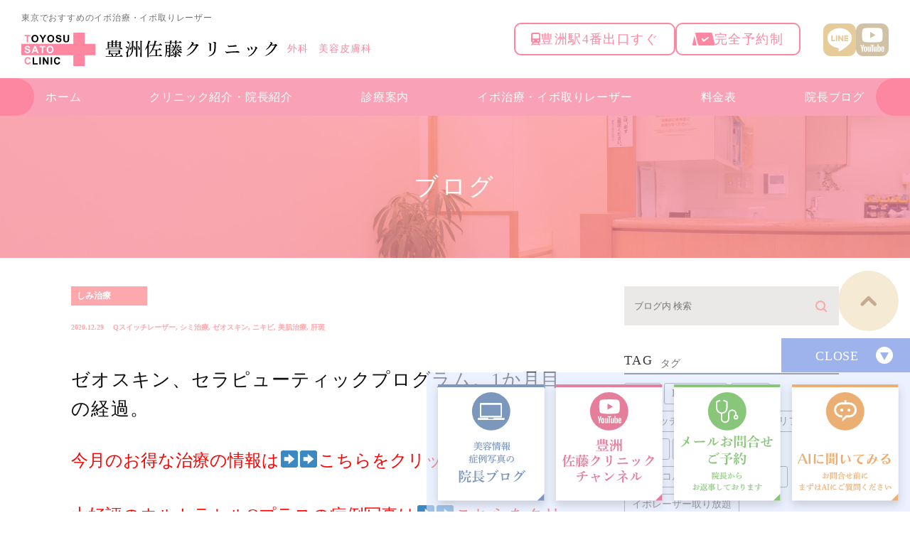

--- FILE ---
content_type: text/html; charset=UTF-8
request_url: https://toyosu-sato-clinic.com/blog/12571
body_size: 69113
content:
<!DOCTYPE html>
<html lang="ja">
<head>
<!-- Google Tag Manager -->
<script>(function(w,d,s,l,i){w[l]=w[l]||[];w[l].push({'gtm.start':
new Date().getTime(),event:'gtm.js'});var f=d.getElementsByTagName(s)[0],
j=d.createElement(s),dl=l!='dataLayer'?'&l='+l:'';j.async=true;j.src=
'https://www.googletagmanager.com/gtm.js?id='+i+dl;f.parentNode.insertBefore(j,f);
})(window,document,'script','dataLayer','GTM-PNFQ6LCD');</script>
<!-- End Google Tag Manager -->
<meta charset="UTF-8">
<meta name="author" content="豊洲佐藤クリニック">
<meta name="viewport" content="width=device-width, initial-scale=1, maximum-scale=1, minimum-scale1, user-scalable=no">
<meta name="format-detection" content="telephone=no">
<title>ゼオスキン、セラピューティックプログラム。1か月目の経過。 | 豊洲佐藤クリニック</title>
<link rel="stylesheet" href="https://toyosu-sato-clinic.com/wp-content/themes/genova_tpl/style.css">
<link rel="stylesheet" type="text/css" href="https://toyosu-sato-clinic.com/wp-content/themes/genova_tpl/css/cssreset-min.css">
<link rel="stylesheet" type="text/css" href="https://toyosu-sato-clinic.com/wp-content/themes/genova_tpl/css/content.css">
<link rel="stylesheet" type="text/css" href="https://toyosu-sato-clinic.com/wp-content/themes/genova_tpl/css/renew.css">
<script type="text/javascript" src="https://s3-ap-northeast-1.amazonaws.com/webfont.plimo.com/accessor/script/typesquare.js?2Ttpg6KeLnE%3D" charset="utf-8"></script>
<link rel="shortcut icon" href="/wp-content/uploads/favicon.ico" type="image/x-icon"/>
<!--[if lt IE 9]>
<script src="http://html5shim.googlecode.com/svn/trunk/html5.js"></script>
<![endif]-->

<!-- All in One SEO Pack 2.4.4.1 by Michael Torbert of Semper Fi Web Design[698,746] -->
<meta name="keywords"  content="qスイッチレーザー,シミ治療,ゼオスキン,ニキビ,美肌治療,肝斑" />

<link rel="canonical" href="https://toyosu-sato-clinic.com/blog/12571" />
<!-- /all in one seo pack -->
<link rel='dns-prefetch' href='//s.w.org' />
<link rel="alternate" type="application/rss+xml" title="豊洲佐藤クリニック &raquo; ゼオスキン、セラピューティックプログラム。1か月目の経過。 のコメントのフィード" href="https://toyosu-sato-clinic.com/blog/12571/feed/" />
		<script type="text/javascript">
			window._wpemojiSettings = {"baseUrl":"https:\/\/s.w.org\/images\/core\/emoji\/11\/72x72\/","ext":".png","svgUrl":"https:\/\/s.w.org\/images\/core\/emoji\/11\/svg\/","svgExt":".svg","source":{"concatemoji":"https:\/\/toyosu-sato-clinic.com\/wp-includes\/js\/wp-emoji-release.min.js?ver=5.0.24"}};
			!function(e,a,t){var n,r,o,i=a.createElement("canvas"),p=i.getContext&&i.getContext("2d");function s(e,t){var a=String.fromCharCode;p.clearRect(0,0,i.width,i.height),p.fillText(a.apply(this,e),0,0);e=i.toDataURL();return p.clearRect(0,0,i.width,i.height),p.fillText(a.apply(this,t),0,0),e===i.toDataURL()}function c(e){var t=a.createElement("script");t.src=e,t.defer=t.type="text/javascript",a.getElementsByTagName("head")[0].appendChild(t)}for(o=Array("flag","emoji"),t.supports={everything:!0,everythingExceptFlag:!0},r=0;r<o.length;r++)t.supports[o[r]]=function(e){if(!p||!p.fillText)return!1;switch(p.textBaseline="top",p.font="600 32px Arial",e){case"flag":return s([55356,56826,55356,56819],[55356,56826,8203,55356,56819])?!1:!s([55356,57332,56128,56423,56128,56418,56128,56421,56128,56430,56128,56423,56128,56447],[55356,57332,8203,56128,56423,8203,56128,56418,8203,56128,56421,8203,56128,56430,8203,56128,56423,8203,56128,56447]);case"emoji":return!s([55358,56760,9792,65039],[55358,56760,8203,9792,65039])}return!1}(o[r]),t.supports.everything=t.supports.everything&&t.supports[o[r]],"flag"!==o[r]&&(t.supports.everythingExceptFlag=t.supports.everythingExceptFlag&&t.supports[o[r]]);t.supports.everythingExceptFlag=t.supports.everythingExceptFlag&&!t.supports.flag,t.DOMReady=!1,t.readyCallback=function(){t.DOMReady=!0},t.supports.everything||(n=function(){t.readyCallback()},a.addEventListener?(a.addEventListener("DOMContentLoaded",n,!1),e.addEventListener("load",n,!1)):(e.attachEvent("onload",n),a.attachEvent("onreadystatechange",function(){"complete"===a.readyState&&t.readyCallback()})),(n=t.source||{}).concatemoji?c(n.concatemoji):n.wpemoji&&n.twemoji&&(c(n.twemoji),c(n.wpemoji)))}(window,document,window._wpemojiSettings);
		</script>
		<style type="text/css">
img.wp-smiley,
img.emoji {
	display: inline !important;
	border: none !important;
	box-shadow: none !important;
	height: 1em !important;
	width: 1em !important;
	margin: 0 .07em !important;
	vertical-align: -0.1em !important;
	background: none !important;
	padding: 0 !important;
}
</style>
<link rel='stylesheet' id='wp-block-library-css'  href='https://toyosu-sato-clinic.com/wp-includes/css/dist/block-library/style.min.css?ver=5.0.24' type='text/css' media='all' />
<link rel='stylesheet' id='contact-form-7-css'  href='https://toyosu-sato-clinic.com/wp-content/plugins/contact-form-7/includes/css/styles.css?ver=4.6.1' type='text/css' media='all' />
<link rel='stylesheet' id='contact-form-7-confirm-css'  href='https://toyosu-sato-clinic.com/wp-content/plugins/contact-form-7-add-confirm/includes/css/styles.css?ver=5.1' type='text/css' media='all' />
<script type='text/javascript' src='https://toyosu-sato-clinic.com/wp-includes/js/jquery/jquery.js?ver=1.12.4'></script>
<script type='text/javascript' src='https://toyosu-sato-clinic.com/wp-includes/js/jquery/jquery-migrate.min.js?ver=1.4.1'></script>
<link rel='https://api.w.org/' href='https://toyosu-sato-clinic.com/wp-json/' />
<link rel="EditURI" type="application/rsd+xml" title="RSD" href="https://toyosu-sato-clinic.com/xmlrpc.php?rsd" />
<link rel="wlwmanifest" type="application/wlwmanifest+xml" href="https://toyosu-sato-clinic.com/wp-includes/wlwmanifest.xml" /> 
<link rel='prev' title='左右差の強いたるみをテスリフトで改善。合計６本直後の状態。' href='https://toyosu-sato-clinic.com/blog/12550' />
<link rel='next' title='セルフロックリフト４本ずつ。直後の状態。' href='https://toyosu-sato-clinic.com/blog/12578' />
<meta name="generator" content="WordPress 5.0.24" />
<link rel='shortlink' href='https://toyosu-sato-clinic.com/?p=12571' />
<link rel="alternate" type="application/json+oembed" href="https://toyosu-sato-clinic.com/wp-json/oembed/1.0/embed?url=https%3A%2F%2Ftoyosu-sato-clinic.com%2Fblog%2F12571" />
<link rel="alternate" type="text/xml+oembed" href="https://toyosu-sato-clinic.com/wp-json/oembed/1.0/embed?url=https%3A%2F%2Ftoyosu-sato-clinic.com%2Fblog%2F12571&#038;format=xml" />
<style>
	#wpadminbar, #adminmenuwrap {
		background: #3d3d3d;
	}
	#wpadminbar #wp-admin-bar-wp-logo>.ab-item .ab-icon {
		width: 54px;
	}
	#wpadminbar #wp-admin-bar-wp-logo > .ab-item .ab-icon::before {
		display: inline-block;
		content: '';
		width: 54px;
		height: 20px;
		background: url(https://toyosu-sato-clinic.com/wp-content/themes/genova_tpl/img/logo.png) 50% 50% no-repeat;
		background-size: 100%;
		margin-left: 6px;
	}
	#wpadminbar #adminbarsearch:before, #wpadminbar .ab-icon:before, #wpadminbar .ab-item:before{
		color: rgb(97, 97, 97);
	}
	#wpadminbar .ab-empty-item, #wpadminbar a.ab-item, #wpadminbar>#wp-toolbar span.ab-label, #wpadminbar>#wp-toolbar span.noticon {
		color: rgb(97, 97, 97);
	}
	#wpadminbar, #adminmenuwrap {
		background:#fff!important;box-shadow:0px 1px 5px 1px rgba(0,0,0,.3);
	}
	#adminmenu, #adminmenu .wp-submenu, #adminmenuback, #adminmenuwrap {
		background:#fff;
	}
	#adminmenu, #adminmenu .wp-submenu, #adminmenuback, #adminmenuwrap{
		background:#fff;
	}
	#adminmenu div.wp-menu-name {
		color: rgb(97, 97, 97);
	}
	#adminmenu div.wp-menu-image:before {
		color: rgb(97, 97, 97);
	}
	#adminmenu .wp-has-current-submenu .wp-submenu, #adminmenu .wp-has-current-submenu .wp-submenu.sub-open, #adminmenu .wp-has-current-submenu.opensub .wp-submenu, #adminmenu a.wp-has-current-submenu:focus+.wp-submenu, .no-js li.wp-has-current-submenu:hover .wp-submenu {
		background: #fff;
		color: rgb(97, 97, 97);
	}
	#adminmenu .wp-submenu a {
		color: rgb(97, 97, 97);
	}
	#adminmenu .opensub .wp-submenu li.current a, #adminmenu .wp-submenu li.current, #adminmenu .wp-submenu li.current a, #adminmenu .wp-submenu li.current a:focus, #adminmenu .wp-submenu li.current a:hover, #adminmenu a.wp-has-current-submenu:focus+.wp-submenu li.current a {
		color: rgb(97, 97, 97);
	}
	#adminmenu .wp-has-current-submenu .wp-submenu .wp-submenu-head, #adminmenu .wp-menu-arrow, #adminmenu .wp-menu-arrow div, #adminmenu li.current a.menu-top, #adminmenu li.wp-has-current-submenu a.wp-has-current-submenu, .folded #adminmenu li.current.menu-top, .folded #adminmenu li.wp-has-current-submenu {
		background: #6eba32;
	}
	#adminmenu li.wp-has-current-submenu a.wp-has-current-submenu div.wp-menu-name {
		color: #fff;
	}
	#adminmenu li.menu-top:hover div.wp-menu-name, #adminmenu li.opensub>a.menu-top div.wp-menu-name, #adminmenu li>a.menu-top:focus div.wp-menu-name {
		color: #fff;
	}
	#wp-admin-bar-wp-logo-default {
		display: none;
	}
	#wp-admin-bar-wp-logo {
		pointer-events: none;
	}
	body.no-customize-support #wpfooter, body.no-customize-support #wp-version-message, body.no-customize-support #toplevel_page_edit-post_type-elementor_library, body.no-customize-support .update-nag, body.no-customize-support #contextual-help-link {
		display:none!important;
	}
</style>
<!-- Google tag (gtag.js) -->
<script async src="https://www.googletagmanager.com/gtag/js?id=UA-51696754-36&id=G-FPCS1L3ME3"></script>
<script>
    window.dataLayer = window.dataLayer || [];
    function gtag(){dataLayer.push(arguments);}
    gtag('js', new Date());
    gtag('config', 'UA-51696754-36');
    gtag('config', 'G-FPCS1L3ME3');
</script>
</head>

<body class="post-template-default single single-post postid-12571 single-format-standard elementor-default" id="Top">
<!-- Google Tag Manager (noscript) -->
<noscript><iframe src="https://www.googletagmanager.com/ns.html?id=GTM-PNFQ6LCD"
height="0" width="0" style="display:none;visibility:hidden"></iframe></noscript>
<!-- End Google Tag Manager (noscript) -->

<div class="wrapper">

<header class="site-header">
    <div class="site-header__in l-in l-flex">
        <div class="header-info">
            <h1 class="header-info__txt">東京でおすすめのイボ治療・イボ取りレーザー</h1>
            <div class="header-info__logo l-flex pc">
                <div class="logo__img"><a href="https://toyosu-sato-clinic.com/"><img src="https://toyosu-sato-clinic.com/wp-content/themes/genova_tpl/img/renew/sitelogo.svg" alt="豊洲佐藤クリニック"></a></div>
                <p class="logo__txt">外科　美容皮膚科</p>
            </div>
            <div class="header-info__logo sp">
                <div class="logo__img"><a href="https://toyosu-sato-clinic.com/"><img src="https://toyosu-sato-clinic.com/wp-content/themes/genova_tpl/img/renew/sitelogo-sp_20251128.png" alt="豊洲佐藤クリニック"></a></div>
            </div>
        </div>
        <div class="header-guide l-flex">
            <ul class="header-guide__point l-flex">
                <li><span><img src="https://toyosu-sato-clinic.com/wp-content/themes/genova_tpl/img/renew/ico-train.svg" alt=""></span><span>豊洲駅4番出口すぐ</span></li>
                <li><span><img src="https://toyosu-sato-clinic.com/wp-content/themes/genova_tpl/img/renew/ico-reserved.svg" alt=""></span><span>完全予約制</span></li>
            </ul>
            <ul class="header-guide__sns l-flex">
                <li><a href="https://page.line.me/107xdbxq?openQrModal=true" target="_blank"><img src="https://toyosu-sato-clinic.com/wp-content/themes/genova_tpl/img/renew/ico-line.svg" alt="LINE"></a></li>
                <li><a href="https://www.youtube.com/user/masaharleybmw5128/featured" target="_blank"><img src="https://toyosu-sato-clinic.com/wp-content/themes/genova_tpl/img/renew/ico-youtube.svg" alt="YouTube"></a></li>
            </ul>
        </div>
    </div>
    <div class="header-trigger is-sp js-headerTrigger"></div>
    <nav class="global-nav js-headerCont">
        <ul class="global-nav__list">
            <li><a href="https://toyosu-sato-clinic.com/">ホーム</a></li>
            <li><a href="https://toyosu-sato-clinic.com/clinic/">クリニック紹介・<br class="tab">院長紹介</a></li>
            <li class="has-child">
                <a href="javascript:void(0);">診療案内</a>
                <ul class="global-nav__child">
                    <li><a href="https://toyosu-sato-clinic.com/menu/ibo/"><span>イボ治療</span></a></li>
                    <li><a href="https://toyosu-sato-clinic.com/hokuroibonikibinikibiatokeana/"><span>ほくろ除去</span></a></li>
                    <li><a href="https://toyosu-sato-clinic.com/stain/"><span>シミ治療</span></a></li>
                    <li><a href="https://toyosu-sato-clinic.com/wrinkles/"><span>しわ・たるみ治療</span></a></li>
                    <li><a href="https://toyosu-sato-clinic.com/memotofutae/"><span>二重手術</span></a></li>
                    <li><a href="https://toyosu-sato-clinic.com/usuge/"><span>薄毛治療</span></a></li>
                    <li><a href="https://toyosu-sato-clinic.com/stain/"><span>美肌治療</span></a></li>
                </ul>
            </li>
            <li><a href="https://toyosu-sato-clinic.com/menu/ibo-2/">イボ治療・<br class="tab">イボ取りレーザー</a></li>
            <li><a href="https://toyosu-sato-clinic.com/fee/">料金表</a></li>
            <li class="has-child">
                <a href="javascript:void(0);">院長ブログ</a>
                <ul class="global-nav__child">
                    <li><a href="https://toyosu-sato-clinic.com/blog/doctor/cat18/"><span>今月のお得な治療情報</span></a></li>
                    <li><a href="https://toyosu-sato-clinic.com/blog/doctor/"><span>美容情報・症例写真の院長ブログ</span></a></li>
                </ul>
            </li>
        </ul>
        <div class="global-nav__info sp">
            <p class="info-address">
                住所<br>
                〒135-0061<br>
                東京都江東区豊洲4-1-2 豊洲TOSKビル502
            </p>
            <div class="info-btn"><a href="https://toyosu-sato-clinic.com/contact/"><img src="https://toyosu-sato-clinic.com/wp-content/themes/genova_tpl/img/renew/btn-contact.svg" alt="お問い合わせ"></a></div>
        </div>
    </nav>
</header><div id="mainimage">
	<div class="under_mainimage">
		<div class="inner">
			<div class="container">
				<h2>
					ブログ				</h2>
			</div>
		</div>
	</div>
</div>


<div id="bread">
<ul  class="clearfix">
		<li><a href="https://toyosu-sato-clinic.com/">HOME</a></li>
		<li>
			ブログ		</li>
	</ul>
</div>


<div id="blogDetail">
	<div class="container clearfix">
		<div id="posts">
						<div class="post">
				<div class="post-header">
					<ul class="post-meta clearfix">
						<li class="category">
							                            <a href="https://toyosu-sato-clinic.com/blog/doctor/cat3/">しみ治療</a>
						</li>
						<li class="date">2020.12.29 <span class="tag"><a href="https://toyosu-sato-clinic.com/tag/q%e3%82%b9%e3%82%a4%e3%83%83%e3%83%81%e3%83%ac%e3%83%bc%e3%82%b6%e3%83%bc/" rel="tag">Qスイッチレーザー</a>, <a href="https://toyosu-sato-clinic.com/tag/%e3%82%b7%e3%83%9f%e6%b2%bb%e7%99%82/" rel="tag">シミ治療</a>, <a href="https://toyosu-sato-clinic.com/tag/%e3%82%bc%e3%82%aa%e3%82%b9%e3%82%ad%e3%83%b3/" rel="tag">ゼオスキン</a>, <a href="https://toyosu-sato-clinic.com/tag/%e3%83%8b%e3%82%ad%e3%83%93/" rel="tag">ニキビ</a>, <a href="https://toyosu-sato-clinic.com/tag/%e7%be%8e%e8%82%8c%e6%b2%bb%e7%99%82/" rel="tag">美肌治療</a>, <a href="https://toyosu-sato-clinic.com/tag/%e8%82%9d%e6%96%91/" rel="tag">肝斑</a></span></li>
					</ul>
					<h2>ゼオスキン、セラピューティックプログラム。1か月目の経過。</h2>
				</div>
				<div class="post-content">
					<p><a href="http://www.toyosu-sato-clinic.com/blog/doctor/cat18/"><span style="font-size: 18pt; color: #ff0000;">今月のお得な治療の情報は➡➡こちらをクリック最近</span></a></p>
<p><span style="font-size: 18pt; color: #ff0000;"><a style="color: #ff0000;" href="http://www.toyosu-sato-clinic.com/blog/doctor/cat44/">大好評のウルトラセルQプラスの症例写真は➡➡こちらをクリック</a></span></p>
<p><span style="font-size: 18pt; color: #ff0000;"><a style="color: #ff0000;" href="http://www.toyosu-sato-clinic.com/blog/doctor/cat3/">シミ治療の症例写真は➡➡こちらをクリック</a></span></p>
<p><span style="font-size: 18pt; color: #ff0000;"><a style="color: #ff0000;" href="https://toyosu-sato-clinic.com/contact/">院長と直接やり取りできる無料メール相談は➡➡こちらをクリック</a></span></p>
<p><span style="font-size: 18pt; color: #ff0000;"><a style="color: #ff0000;" href="https://toyosu-sato-clinic.com/blog/doctor/%e3%82%bc%e3%82%aa%e3%82%b9%e3%82%ad%e3%83%b3/">ゼオスキンの症例写真は➡➡こちらクリック</a></span></p>
<p>院長の佐藤です。</p>
<p>年末はひたすらブログの更新をしていきます。</p>
<p>今回の方はトレチノインを使用したセラピューティックプログラム開始１カ月して少しずつきれいになってきている方のお写真です。</p>
<p>細かいシミがかなり薄くなり、トーンが明るくなりました。</p>
<p>２~３カ月でさらにきれいになるので頑張っていただきたいですね。</p>
<p>ゼオスキンは密に連絡を取り合わないとうまくいかないことが多い治療なので、私の場合は何かあったらすぐメールをいただき、その人の状態に合わせてトレチノインの濃度をその都度変えています（ドクターにｙほる徹底した管理が非常に重要な治療となります）。</p>
<p>ゼオスキンは２~３日目からボロボロむけてくるのですが、２～３週目で段々慣れてきて美肌になっていきます（当院では重症ニキビ、毛穴治療にも応用しています）。</p>
<p>レーザーでは厳しい細かくて薄くて大量にあるようなシミはゼオスキンの良い適応です。</p>
<p>ピコトーニングなんて話になりません。</p>
<p class="hide-if-no-js"><a class="thickbox" href="https://toyosu-sato-clinic.com/wp-admin/media-upload.php?post_id=12571&amp;type=image&amp;TB_iframe=1" aria-describedby="set-post-thumbnail-desc"><img class="attachment-266x266 size-266x266" src="https://toyosu-sato-clinic.com/wp-content/uploads/IMG_3131.jpg" sizes="(max-width: 174px) 100vw, 174px" srcset="https://toyosu-sato-clinic.com/wp-content/uploads/IMG_3131.jpg 461w, https://toyosu-sato-clinic.com/wp-content/uploads/IMG_3131-197x300.jpg 197w" alt="" width="174" height="266" /></a><a id="set-post-thumbnail" class="thickbox" href="https://toyosu-sato-clinic.com/wp-admin/media-upload.php?post_id=12571&amp;type=image&amp;TB_iframe=1" aria-describedby="set-post-thumbnail-desc"><img class="attachment-266x266 size-266x266" src="https://toyosu-sato-clinic.com/wp-content/uploads/IMG_4813.jpg" sizes="(max-width: 180px) 100vw, 180px" srcset="https://toyosu-sato-clinic.com/wp-content/uploads/IMG_4813.jpg 405w, https://toyosu-sato-clinic.com/wp-content/uploads/IMG_4813-203x300.jpg 203w" alt="" width="180" height="266" /></a></p>
<p class="hide-if-no-js"><a class="thickbox" href="https://toyosu-sato-clinic.com/wp-admin/media-upload.php?post_id=12571&amp;type=image&amp;TB_iframe=1" aria-describedby="set-post-thumbnail-desc"><img class="attachment-266x266 size-266x266" src="https://toyosu-sato-clinic.com/wp-content/uploads/IMG_3132-1.jpg" sizes="(max-width: 210px) 100vw, 210px" srcset="https://toyosu-sato-clinic.com/wp-content/uploads/IMG_3132-1.jpg 623w, https://toyosu-sato-clinic.com/wp-content/uploads/IMG_3132-1-236x300.jpg 236w" alt="" width="210" height="266" /></a><a id="set-post-thumbnail" class="thickbox" href="https://toyosu-sato-clinic.com/wp-admin/media-upload.php?post_id=12571&amp;type=image&amp;TB_iframe=1" aria-describedby="set-post-thumbnail-desc"><img class="attachment-266x266 size-266x266" src="https://toyosu-sato-clinic.com/wp-content/uploads/IMG_4808-2.jpg" sizes="(max-width: 187px) 100vw, 187px" srcset="https://toyosu-sato-clinic.com/wp-content/uploads/IMG_4808-2.jpg 444w, https://toyosu-sato-clinic.com/wp-content/uploads/IMG_4808-2-210x300.jpg 210w" alt="" width="187" height="266" /></a><a id="set-post-thumbnail" class="thickbox" href="https://toyosu-sato-clinic.com/wp-admin/media-upload.php?post_id=12571&amp;type=image&amp;TB_iframe=1" aria-describedby="set-post-thumbnail-desc"></a></p>
<p class="hide-if-no-js">ゼオスキンをベースにレーザーやIPL（光治療）などの組み合わせもありですが、ゼオスキンだけで本当にかなり美肌になるので驚きですね。</p>
<p>最初の２～３週間を乗り越えれば意外と皆さん頑張れています。</p>
<p>かなりお勧めの治療です。</p>
<p>シミ治療は難しいです。</p>
<p>シミはレーザー当てればすぐに消えるわけでは全くありません。</p>
<p>シミの治療は根気がいります。</p>
<p>ゼオスキンを導入したことによりシミ以外にも肝斑やレーザーに反応しないくすみなども対応できるようになりました。</p>
<p>ただし日頃からのケアも重要です。患者さんの努力も必要になります。</p>
<p>当院で治療される場合は赤みの経過などのお写真をお見せしてご理解いただいてからやらせていただいております。</p>
<p>もっと時間かかってしまう方もいますが地道にケアをしていけばかなりきれいになります。</p>
<p>年配の方のシミ取りも最近好評です。</p>
<p>もちろん治療するにあたっては赤みが出る、テープ貼る、赤みがなじむまで何か月もかかる、赤いところが黒ずむ、紫外線のケア、顔をとにかくこすらない、ビタミン剤を徹底的に飲むなどご理解いただくことがたくさんあります。</p>
<p>レーザーを当てればすぐシミが消える、というわけではありません。</p>
<p>何年も何十年もかけて徐々に濃くなってくるようなものなので、それがぱっと消えるということは不可能です。</p>
<p>その辺をしっかりご理解いただいてから治療にあたらせていただいております。</p>
<p>シミの治療は１個いくらの世界ですが、数が多い方はシミレーザー打ち放題コースもあります（6か月、12か月コースの二つあります）。</p>
<p>シミ治療は手間もかかりますし、赤くなったり、そこが黒くなったりすることがありますが、それを乗り越えないとシミは消えません！</p>
<p>頑張れる方、いつでもご相談くださいね。</p>
<p><span style="font-size: 18pt; color: #ff0000;">★★ゼオスキンのモニターも大募集中★★</span></p>
<p><span style="font-size: 18pt; color: #ff0000;">ゼオスキンの洗顔料プレゼント（初回のみちなります、５７２０円相当がお安くなります）。今回のモニターのコースは１,５～２カ月で５万３千～７千円前後となります。</span></p>
<p><span style="font-size: 18pt; color: #ff0000;">（合併症）</span></p>
<p><span style="font-size: 18pt; color: #ff0000;">・皮膚のポロポロ（皮むけ）</span></p>
<p><span style="font-size: 18pt; color: #ff0000;">・皮膚の赤み</span></p>
<p><span style="font-size: 18pt; color: #ff0000;">・ごわつき、かさつき</span></p>
<p><span style="font-size: 18pt; color: #ff0000;">・うまく消えないこともある</span></p>
<p><span style="font-size: 18pt; color: #ff0000;">・きれいになっても維持していかなくてはならない</span></p>
<p><span style="font-size: 18pt; color: #ff0000;">・かゆみ、ヒリヒリ感</span></p>
<p><span style="font-size: 18pt; color: #ff0000;">・ビタミン剤を大量に飲んでもらう</span></p>
<p><span style="font-size: 18pt; color: #ff0000;">・紫外線のケアを徹底する</span></p>
<p><span style="font-size: 18pt; color: #ff0000;">・こすらない</span></p>
<p><span style="font-size: 18pt; color: #ff0000;"><a style="color: #ff0000;" href="https://toyosu-sato-clinic.com/contact/">院長と直接やり取りできる無料メール相談は➡➡こちらをクリック</a></span></p>
<p><span style="font-size: 18pt; color: #ff0000;"><a style="color: #ff0000;" href="http://www.toyosu-sato-clinic.com/blog/doctor/cat3/">シミ治療の症例写真は➡➡こ</a><a style="color: #ff0000;" href="http://www.toyosu-sato-clinic.com/blog/doctor/cat3/">ちらをクリック</a></span></p>
<p>お得な情報をラインからも配信しております。</p>
<p>是非友達登録お願いします。</p>
<p><a href="https://lin.ee/b4wQrHq"><img src="https://scdn.line-apps.com/n/line_add_friends/btn/ja.png" alt="友だち追加" height="36" /> </a></p>
					<div class="bloginfo_box">
						<div class="blog_name"><span class="inner">豊洲佐藤クリニック</span>
						</div>
					<div class="share_btn">
												<ul class="clearfix">
								<li><a class="icon-facebook" href="https://www.facebook.com/sharer/sharer.php?u=https%3A%2F%2Ftoyosu-sato-clinic.com%2Fblog%2F12571&t=%E3%82%BC%E3%82%AA%E3%82%B9%E3%82%AD%E3%83%B3%E3%80%81%E3%82%BB%E3%83%A9%E3%83%94%E3%83%A5%E3%83%BC%E3%83%86%E3%82%A3%E3%83%83%E3%82%AF%E3%83%97%E3%83%AD%E3%82%B0%E3%83%A9%E3%83%A0%E3%80%821%E3%81%8B%E6%9C%88%E7%9B%AE%E3%81%AE%E7%B5%8C%E9%81%8E%E3%80%82" target="_blank">facebook</a></li>
								<li><a class="icon-line" href="http://line.me/R/msg/text/?%E3%82%BC%E3%82%AA%E3%82%B9%E3%82%AD%E3%83%B3%E3%80%81%E3%82%BB%E3%83%A9%E3%83%94%E3%83%A5%E3%83%BC%E3%83%86%E3%82%A3%E3%83%83%E3%82%AF%E3%83%97%E3%83%AD%E3%82%B0%E3%83%A9%E3%83%A0%E3%80%821%E3%81%8B%E6%9C%88%E7%9B%AE%E3%81%AE%E7%B5%8C%E9%81%8E%E3%80%82 https%3A%2F%2Ftoyosu-sato-clinic.com%2Fblog%2F12571" target="_blank">Line</a></li>
								<li><a class="icon-twitter" href="https://twitter.com/intent/tweet?url=https%3A%2F%2Ftoyosu-sato-clinic.com%2Fblog%2F12571&text=%E3%82%BC%E3%82%AA%E3%82%B9%E3%82%AD%E3%83%B3%E3%80%81%E3%82%BB%E3%83%A9%E3%83%94%E3%83%A5%E3%83%BC%E3%83%86%E3%82%A3%E3%83%83%E3%82%AF%E3%83%97%E3%83%AD%E3%82%B0%E3%83%A9%E3%83%A0%E3%80%821%E3%81%8B%E6%9C%88%E7%9B%AE%E3%81%AE%E7%B5%8C%E9%81%8E%E3%80%82" target="_blank">twitter</a></li>
								<!--<li><a class="icon-google" href="https://plus.google.com/share?url=https%3A%2F%2Ftoyosu-sato-clinic.com%2Fblog%2F12571" target="_blank">google</a></li>-->
							
						</ul>
					</div>
					</div>
			
				</div>
			</div>
						

			<div class="navigation">
				<div class="prev">
					<a href="https://toyosu-sato-clinic.com/blog/12550" rel="prev">PREV</a>				</div>
				<div class="next">
					<a href="https://toyosu-sato-clinic.com/blog/12578" rel="next">NEXT</a>				</div>
			</div>
		</div>
		
		<div class="blogside">
	<div class="searchBox">
		<div class="widget widget_search">	<form role="search" method="get" id="searchform" class="searchform" action="https://toyosu-sato-clinic.com/">
		<input value="" name="s" id="s" type="text" placeholder="ブログ内 検索">
		<span class="icon-search"><input id="searchsubmit" value="検索" type="submit"></span>
	</form></div>	</div>
    
    <div class="tagBox">
		<h2>TAG<span>タグ</span></h2>
		<div class="widget widget_tag_cloud"><h2 class="widgettitle">タグ</h2><div class="tagcloud"><a href="https://toyosu-sato-clinic.com/tag/aga/" class="tag-cloud-link tag-link-66 tag-link-position-1" style="font-size: 8.2153846153846pt;" aria-label="AGA (50個の項目)">AGA</a>
<a href="https://toyosu-sato-clinic.com/tag/harg%e7%99%82%e6%b3%95/" class="tag-cloud-link tag-link-123 tag-link-position-2" style="font-size: 8pt;" aria-label="HARG療法 (49個の項目)">HARG療法</a>
<a href="https://toyosu-sato-clinic.com/tag/hifu/" class="tag-cloud-link tag-link-62 tag-link-position-3" style="font-size: 20.492307692308pt;" aria-label="HIFU (190個の項目)">HIFU</a>
<a href="https://toyosu-sato-clinic.com/tag/q%e3%82%b9%e3%82%a4%e3%83%83%e3%83%81%e3%83%ac%e3%83%bc%e3%82%b6%e3%83%bc/" class="tag-cloud-link tag-link-208 tag-link-position-4" style="font-size: 19.846153846154pt;" aria-label="Qスイッチレーザー (177個の項目)">Qスイッチレーザー</a>
<a href="https://toyosu-sato-clinic.com/tag/vov%e3%82%b3%e3%82%b0%e3%83%aa%e3%83%95%e3%83%88/" class="tag-cloud-link tag-link-89 tag-link-position-5" style="font-size: 13.169230769231pt;" aria-label="VOVコグリフト (86個の項目)">VOVコグリフト</a>
<a href="https://toyosu-sato-clinic.com/tag/%e3%81%8f%e3%81%99%e3%81%bf/" class="tag-cloud-link tag-link-76 tag-link-position-6" style="font-size: 11.876923076923pt;" aria-label="くすみ (74個の項目)">くすみ</a>
<a href="https://toyosu-sato-clinic.com/tag/%e3%81%97%e3%81%bf/" class="tag-cloud-link tag-link-74 tag-link-position-7" style="font-size: 19.846153846154pt;" aria-label="しみ (175個の項目)">しみ</a>
<a href="https://toyosu-sato-clinic.com/tag/%e3%81%9f%e3%82%8b%e3%81%bf/" class="tag-cloud-link tag-link-57 tag-link-position-8" style="font-size: 22pt;" aria-label="たるみ (224個の項目)">たるみ</a>
<a href="https://toyosu-sato-clinic.com/tag/%e3%82%a2%e3%82%af%e3%83%ad%e3%82%b3%e3%83%ab%e3%83%89%e3%83%b3/" class="tag-cloud-link tag-link-129 tag-link-position-9" style="font-size: 13.6pt;" aria-label="アクロコルドン (91個の項目)">アクロコルドン</a>
<a href="https://toyosu-sato-clinic.com/tag/%e3%82%a4%e3%83%9c%e3%83%ac%e3%83%bc%e3%82%b6%e3%83%bc/" class="tag-cloud-link tag-link-75 tag-link-position-10" style="font-size: 18.769230769231pt;" aria-label="イボレーザー (158個の項目)">イボレーザー</a>
<a href="https://toyosu-sato-clinic.com/tag/%e3%82%a4%e3%83%9c%e3%83%ac%e3%83%bc%e3%82%b6%e3%83%bc%e5%8f%96%e3%82%8a%e6%94%be%e9%a1%8c/" class="tag-cloud-link tag-link-332 tag-link-position-11" style="font-size: 8.8615384615385pt;" aria-label="イボレーザー取り放題 (54個の項目)">イボレーザー取り放題</a>
<a href="https://toyosu-sato-clinic.com/tag/%e3%82%a4%e3%83%9c%e3%83%ac%e3%83%bc%e3%82%b6%e3%83%bc%e5%8f%96%e3%82%8a%e6%94%be%e9%a1%8c%e6%b2%bb%e7%99%82/" class="tag-cloud-link tag-link-478 tag-link-position-12" style="font-size: 10.584615384615pt;" aria-label="イボレーザー取り放題治療 (65個の項目)">イボレーザー取り放題治療</a>
<a href="https://toyosu-sato-clinic.com/tag/%e3%82%a6%e3%83%ab%e3%83%88%e3%83%a9%e3%82%bb%e3%83%ab%ef%bd%91%e3%83%97%e3%83%a9%e3%82%b9/" class="tag-cloud-link tag-link-56 tag-link-position-13" style="font-size: 19.2pt;" aria-label="ウルトラセルＱプラス (166個の項目)">ウルトラセルＱプラス</a>
<a href="https://toyosu-sato-clinic.com/tag/%e3%82%a6%e3%83%ab%e3%83%88%e3%83%a9%e3%82%bb%e3%83%ab%ef%bd%91%e3%83%97%e3%83%a9%e3%82%b9%e3%82%b7%e3%83%aa%e3%83%bc%e3%82%ba/" class="tag-cloud-link tag-link-232 tag-link-position-14" style="font-size: 11.446153846154pt;" aria-label="ウルトラセルＱプラスシリーズ (72個の項目)">ウルトラセルＱプラスシリーズ</a>
<a href="https://toyosu-sato-clinic.com/tag/%e3%82%a6%e3%83%ab%e3%83%88%e3%83%a9%e3%82%bb%e3%83%ab%ef%bd%91%e3%83%97%e3%83%a9%e3%82%b9%e3%83%aa%e3%83%8b%e3%82%a2/" class="tag-cloud-link tag-link-171 tag-link-position-15" style="font-size: 15.323076923077pt;" aria-label="ウルトラセルＱプラスリニア (108個の項目)">ウルトラセルＱプラスリニア</a>
<a href="https://toyosu-sato-clinic.com/tag/%e3%82%aa%e3%83%a1%e3%82%acvl/" class="tag-cloud-link tag-link-241 tag-link-position-16" style="font-size: 9.0769230769231pt;" aria-label="オメガVL (55個の項目)">オメガVL</a>
<a href="https://toyosu-sato-clinic.com/tag/%e3%82%af%e3%83%ac%e3%82%aa%e3%83%91%e3%83%88%e3%83%a9%e3%83%8e%e3%83%bc%e3%82%ba/" class="tag-cloud-link tag-link-138 tag-link-position-17" style="font-size: 9.2923076923077pt;" aria-label="クレオパトラノーズ (56個の項目)">クレオパトラノーズ</a>
<a href="https://toyosu-sato-clinic.com/tag/%e3%82%b3%e3%82%b0%e3%83%aa%e3%83%95%e3%83%88/" class="tag-cloud-link tag-link-108 tag-link-position-18" style="font-size: 18.338461538462pt;" aria-label="コグリフト (149個の項目)">コグリフト</a>
<a href="https://toyosu-sato-clinic.com/tag/%e3%82%b7%e3%83%9f%e3%83%ac%e3%83%bc%e3%82%b6%e3%83%bc/" class="tag-cloud-link tag-link-178 tag-link-position-19" style="font-size: 21.138461538462pt;" aria-label="シミレーザー (202個の項目)">シミレーザー</a>
<a href="https://toyosu-sato-clinic.com/tag/%e3%82%b7%e3%83%9f%e5%8f%96%e3%82%8a%e6%94%be%e9%a1%8c/" class="tag-cloud-link tag-link-240 tag-link-position-20" style="font-size: 8.6461538461538pt;" aria-label="シミ取り放題 (53個の項目)">シミ取り放題</a>
<a href="https://toyosu-sato-clinic.com/tag/%e3%82%bb%e3%83%a9%e3%83%94%e3%83%a5%e3%83%bc%e3%83%86%e3%82%a3%e3%83%83%e3%82%af%e3%83%97%e3%83%ad%e3%82%b0%e3%83%a9%e3%83%a0/" class="tag-cloud-link tag-link-337 tag-link-position-21" style="font-size: 16.830769230769pt;" aria-label="セラピューティックプログラム (128個の項目)">セラピューティックプログラム</a>
<a href="https://toyosu-sato-clinic.com/tag/%e3%82%bb%e3%83%ab%e3%83%95%e3%83%ad%e3%83%83%e3%82%af%e3%83%aa%e3%83%95%e3%83%88/" class="tag-cloud-link tag-link-191 tag-link-position-22" style="font-size: 15.323076923077pt;" aria-label="セルフロックリフト (109個の項目)">セルフロックリフト</a>
<a href="https://toyosu-sato-clinic.com/tag/%e3%82%bb%e3%83%ab%e3%83%95%e3%83%ad%e3%83%83%e3%82%af%e3%83%aa%e3%83%95%e3%83%88%e3%83%97%e3%83%a9%e3%82%b9%e9%95%b7%e6%8c%81%e3%81%a1%e3%81%99%e3%82%8bpcl%e7%b4%a0%e6%9d%90%ef%bc%89/" class="tag-cloud-link tag-link-325 tag-link-position-23" style="font-size: 10.584615384615pt;" aria-label="セルフロックリフトプラス(長持ちするPCL素材） (65個の項目)">セルフロックリフトプラス(長持ちするPCL素材）</a>
<a href="https://toyosu-sato-clinic.com/tag/%e3%82%bc%e3%82%aa%e3%82%b9%e3%82%ad%e3%83%b3/" class="tag-cloud-link tag-link-316 tag-link-position-24" style="font-size: 19.415384615385pt;" aria-label="ゼオスキン (169個の項目)">ゼオスキン</a>
<a href="https://toyosu-sato-clinic.com/tag/%e3%83%86%e3%82%b9%e3%83%aa%e3%83%95%e3%83%88/" class="tag-cloud-link tag-link-192 tag-link-position-25" style="font-size: 8.4307692307692pt;" aria-label="テスリフト (51個の項目)">テスリフト</a>
<a href="https://toyosu-sato-clinic.com/tag/%e3%83%89%e3%83%83%e3%83%88%e3%83%98%e3%82%a2/" class="tag-cloud-link tag-link-93 tag-link-position-26" style="font-size: 10.369230769231pt;" aria-label="ドットヘア (64個の項目)">ドットヘア</a>
<a href="https://toyosu-sato-clinic.com/tag/%e3%83%8f%e3%82%a4%e3%83%95/" class="tag-cloud-link tag-link-61 tag-link-position-27" style="font-size: 12.523076923077pt;" aria-label="ハイフ (81個の項目)">ハイフ</a>
<a href="https://toyosu-sato-clinic.com/tag/%e3%83%92%e3%82%a2%e3%83%ab%e3%83%ad%e3%83%b3%e9%85%b8/" class="tag-cloud-link tag-link-86 tag-link-position-28" style="font-size: 8pt;" aria-label="ヒアルロン酸 (49個の項目)">ヒアルロン酸</a>
<a href="https://toyosu-sato-clinic.com/tag/%e3%83%95%e3%82%a9%e3%83%88%e3%83%95%e3%82%a7%e3%82%a4%e3%82%b7%e3%83%a3%e3%83%ab/" class="tag-cloud-link tag-link-128 tag-link-position-29" style="font-size: 10.8pt;" aria-label="フォトフェイシャル (67個の項目)">フォトフェイシャル</a>
<a href="https://toyosu-sato-clinic.com/tag/%e3%83%9b%e3%82%af%e3%83%ad%e5%88%87%e9%99%a4/" class="tag-cloud-link tag-link-106 tag-link-position-30" style="font-size: 17.476923076923pt;" aria-label="ホクロ切除 (136個の項目)">ホクロ切除</a>
<a href="https://toyosu-sato-clinic.com/tag/%e5%82%b7%e3%81%ae%e6%ae%8b%e3%82%89%e3%81%aa%e3%81%84%e7%9b%ae%e3%81%ae%e4%b8%8b%e3%81%ae%e3%82%af%e3%83%9e%e3%81%ae%e6%89%8b%e8%a1%93/" class="tag-cloud-link tag-link-244 tag-link-position-31" style="font-size: 11.230769230769pt;" aria-label="傷の残らない目の下のクマの手術 (69個の項目)">傷の残らない目の下のクマの手術</a>
<a href="https://toyosu-sato-clinic.com/tag/%e5%86%8d%e7%94%9f%e6%b2%bb%e7%99%82/" class="tag-cloud-link tag-link-204 tag-link-position-32" style="font-size: 8.4307692307692pt;" aria-label="再生治療 (52個の項目)">再生治療</a>
<a href="https://toyosu-sato-clinic.com/tag/%e7%9b%ae%e3%81%ae%e4%b8%8b%e3%81%ae%e3%82%af%e3%83%9e/" class="tag-cloud-link tag-link-116 tag-link-position-33" style="font-size: 10.8pt;" aria-label="目の下のクマ (66個の項目)">目の下のクマ</a>
<a href="https://toyosu-sato-clinic.com/tag/%e7%b3%b8%e3%81%ab%e3%82%88%e3%82%8b%e9%9a%86%e9%bc%bb%e8%a1%93/" class="tag-cloud-link tag-link-107 tag-link-position-34" style="font-size: 9.2923076923077pt;" aria-label="糸による隆鼻術 (57個の項目)">糸による隆鼻術</a>
<a href="https://toyosu-sato-clinic.com/tag/%e7%b3%b8%e3%81%ab%e3%82%88%e3%82%8b%e9%bc%bb%e5%b0%96%e5%bd%a2%e6%88%90/" class="tag-cloud-link tag-link-246 tag-link-position-35" style="font-size: 9.5076923076923pt;" aria-label="糸による鼻尖形成 (58個の項目)">糸による鼻尖形成</a>
<a href="https://toyosu-sato-clinic.com/tag/%e7%b3%b8%e3%81%ab%e3%82%88%e3%82%8b%e9%bc%bb%e7%ad%8b%e5%bd%a2%e6%88%90/" class="tag-cloud-link tag-link-224 tag-link-position-36" style="font-size: 10.8pt;" aria-label="糸による鼻筋形成 (67個の項目)">糸による鼻筋形成</a>
<a href="https://toyosu-sato-clinic.com/tag/%e7%b3%b8%e3%83%aa%e3%83%95%e3%83%88/" class="tag-cloud-link tag-link-81 tag-link-position-37" style="font-size: 21.784615384615pt;" aria-label="糸リフト (216個の項目)">糸リフト</a>
<a href="https://toyosu-sato-clinic.com/tag/%e7%b5%8c%e7%b5%90%e8%86%9c%e7%9a%84%e8%84%b1%e8%84%82%e8%a1%93/" class="tag-cloud-link tag-link-117 tag-link-position-38" style="font-size: 10.8pt;" aria-label="経結膜的脱脂術 (67個の項目)">経結膜的脱脂術</a>
<a href="https://toyosu-sato-clinic.com/tag/%e7%be%8e%e5%ae%b9%e9%87%9d%e3%83%aa%e3%83%95%e3%83%88/" class="tag-cloud-link tag-link-83 tag-link-position-39" style="font-size: 10.369230769231pt;" aria-label="美容針リフト (63個の項目)">美容針リフト</a>
<a href="https://toyosu-sato-clinic.com/tag/%e8%82%9d%e6%96%91/" class="tag-cloud-link tag-link-141 tag-link-position-40" style="font-size: 17.261538461538pt;" aria-label="肝斑 (133個の項目)">肝斑</a>
<a href="https://toyosu-sato-clinic.com/tag/%e8%84%82%e6%bc%8f%e6%80%a7%e8%a7%92%e5%8c%96%e7%97%87/" class="tag-cloud-link tag-link-130 tag-link-position-41" style="font-size: 20.492307692308pt;" aria-label="脂漏性角化症 (188個の項目)">脂漏性角化症</a>
<a href="https://toyosu-sato-clinic.com/tag/%e8%84%82%e8%82%aa%e5%b9%b9%e7%b4%b0%e8%83%9e%e4%b8%8a%e6%b8%85%e6%b6%b2%e6%b3%a8%e5%85%a5%e7%99%82%e6%b3%95/" class="tag-cloud-link tag-link-175 tag-link-position-42" style="font-size: 11.661538461538pt;" aria-label="脂肪幹細胞上清液注入療法 (73個の項目)">脂肪幹細胞上清液注入療法</a>
<a href="https://toyosu-sato-clinic.com/tag/%e8%96%84%e6%af%9b%e6%b2%bb%e7%99%82/" class="tag-cloud-link tag-link-92 tag-link-position-43" style="font-size: 9.9384615384615pt;" aria-label="薄毛治療 (60個の項目)">薄毛治療</a>
<a href="https://toyosu-sato-clinic.com/tag/%e9%87%8d%e7%97%87%e3%83%8b%e3%82%ad%e3%83%93/" class="tag-cloud-link tag-link-346 tag-link-position-44" style="font-size: 10.369230769231pt;" aria-label="重症ニキビ (64個の項目)">重症ニキビ</a>
<a href="https://toyosu-sato-clinic.com/tag/%ef%bd%87%e3%83%a1%e3%83%83%e3%82%b7%e3%83%a5/" class="tag-cloud-link tag-link-58 tag-link-position-45" style="font-size: 14.461538461538pt;" aria-label="Ｇメッシュ (100個の項目)">Ｇメッシュ</a></div>
</div>	</div>

	<div class="categoryBox">
		<h2>CATEGORY<span>カテゴリー</span></h2>
        <ul class="check_icon">
			<li>
            	<p class="acv_open"><a href="/blog/doctor">院長ブログ</a></p>
				<ul>
						<li class="cat-item cat-item-12"><a href="https://toyosu-sato-clinic.com/blog/doctor/cat44/" >ウルトラセルＱプラス・ポテンツァ（ダイヤモンドチップ）</a>
</li>
	<li class="cat-item cat-item-13"><a href="https://toyosu-sato-clinic.com/blog/doctor/cat43/" >耳のトラブル（耳垂裂、粉瘤などなど）</a>
</li>
	<li class="cat-item cat-item-14"><a href="https://toyosu-sato-clinic.com/blog/doctor/cat42/" >眉下切開法による上眼瞼のたるみ治療</a>
</li>
	<li class="cat-item cat-item-15"><a href="https://toyosu-sato-clinic.com/blog/doctor/cat41/" >美肌治療</a>
</li>
	<li class="cat-item cat-item-16"><a href="https://toyosu-sato-clinic.com/blog/doctor/cat40/" >美容針口角(ほうれい線）リフト</a>
</li>
	<li class="cat-item cat-item-17"><a href="https://toyosu-sato-clinic.com/blog/doctor/cat39/" >糸による鼻形成～クレオパトラノーズ（ミスコ　MISKO)、Gメッシュ、オメガVL</a>
</li>
	<li class="cat-item cat-item-18"><a href="https://toyosu-sato-clinic.com/blog/doctor/cat38/" >脂肪吸引</a>
</li>
	<li class="cat-item cat-item-19"><a href="https://toyosu-sato-clinic.com/blog/doctor/cat37/" >ベビーコラーゲン・レディエッセ</a>
</li>
	<li class="cat-item cat-item-20"><a href="https://toyosu-sato-clinic.com/blog/doctor/cat36/" >美容針アイリフト</a>
</li>
	<li class="cat-item cat-item-21"><a href="https://toyosu-sato-clinic.com/blog/doctor/cat35/" >脂肪腫</a>
</li>
	<li class="cat-item cat-item-22"><a href="https://toyosu-sato-clinic.com/blog/doctor/cat34/" >虫刺されなどのトラブル</a>
</li>
	<li class="cat-item cat-item-23"><a href="https://toyosu-sato-clinic.com/blog/doctor/cat33/" >外傷</a>
</li>
	<li class="cat-item cat-item-24"><a href="https://toyosu-sato-clinic.com/blog/doctor/cat32/" >ヒアルロン酸注入</a>
</li>
	<li class="cat-item cat-item-25"><a href="https://toyosu-sato-clinic.com/blog/doctor/cat31/" >耳のしこり</a>
</li>
	<li class="cat-item cat-item-26"><a href="https://toyosu-sato-clinic.com/blog/doctor/bnls/" >脂肪溶解注射（カベリンなど）</a>
</li>
	<li class="cat-item cat-item-27"><a href="https://toyosu-sato-clinic.com/blog/doctor/cat30/" >体表のシコリ</a>
</li>
	<li class="cat-item cat-item-28"><a href="https://toyosu-sato-clinic.com/blog/doctor/cat29/" >ボトックス</a>
</li>
	<li class="cat-item cat-item-29"><a href="https://toyosu-sato-clinic.com/blog/doctor/cat28/" >もらいもの</a>
</li>
	<li class="cat-item cat-item-30"><a href="https://toyosu-sato-clinic.com/blog/doctor/cat27/" >インフルエンザ</a>
</li>
	<li class="cat-item cat-item-31"><a href="https://toyosu-sato-clinic.com/blog/doctor/cat26/" >傷が残らない目の下のクマの手術（経結膜的脱脂術）</a>
</li>
	<li class="cat-item cat-item-32"><a href="https://toyosu-sato-clinic.com/blog/doctor/cat25/" >糸のリフト（セルフロック、テスリフト、Gコグ、ミントリフトミニⅡ S FLEX、美容針リフトなど）</a>
</li>
	<li class="cat-item cat-item-33"><a href="https://toyosu-sato-clinic.com/blog/doctor/cat24/" >ヒアルロン酸豊胸術</a>
</li>
	<li class="cat-item cat-item-34"><a href="https://toyosu-sato-clinic.com/blog/doctor/cat23/" >ヒアルロン酸注入療法</a>
</li>
	<li class="cat-item cat-item-35"><a href="https://toyosu-sato-clinic.com/blog/doctor/cat21/" >エラボトックス（ボツリヌストキシン注射）</a>
</li>
	<li class="cat-item cat-item-36"><a href="https://toyosu-sato-clinic.com/blog/doctor/cat19/" >ヒアルロン酸溶解注射</a>
</li>
	<li class="cat-item cat-item-37"><a href="https://toyosu-sato-clinic.com/blog/doctor/cat18/" >キャンペーン・お知らせ</a>
</li>
	<li class="cat-item cat-item-38"><a href="https://toyosu-sato-clinic.com/blog/doctor/cat17/" >最新式レーザー脱毛</a>
</li>
	<li class="cat-item cat-item-39"><a href="https://toyosu-sato-clinic.com/blog/doctor/cat16/" >小児の外傷</a>
</li>
	<li class="cat-item cat-item-40"><a href="https://toyosu-sato-clinic.com/blog/doctor/cat15/" >涙袋</a>
</li>
	<li class="cat-item cat-item-41"><a href="https://toyosu-sato-clinic.com/blog/doctor/cat14/" >ワキ汗</a>
</li>
	<li class="cat-item cat-item-42"><a href="https://toyosu-sato-clinic.com/blog/doctor/cat13/" >薄毛治療</a>
</li>
	<li class="cat-item cat-item-43"><a href="https://toyosu-sato-clinic.com/blog/doctor/cat12/" >切らない眼瞼下垂術</a>
</li>
	<li class="cat-item cat-item-44"><a href="https://toyosu-sato-clinic.com/blog/doctor/cat11/" >粉瘤（アテローマ）</a>
</li>
	<li class="cat-item cat-item-45"><a href="https://toyosu-sato-clinic.com/blog/doctor/cat10/" >ヒアルロン酸隆鼻術</a>
</li>
	<li class="cat-item cat-item-46"><a href="https://toyosu-sato-clinic.com/blog/doctor/cat9/" >二重埋没法</a>
</li>
	<li class="cat-item cat-item-47"><a href="https://toyosu-sato-clinic.com/blog/doctor/cat8/" >爪白癬</a>
</li>
	<li class="cat-item cat-item-48"><a href="https://toyosu-sato-clinic.com/blog/doctor/cat7/" >乳房のしこり</a>
</li>
	<li class="cat-item cat-item-49"><a href="https://toyosu-sato-clinic.com/blog/doctor/cat6/" >お尻のトラブル</a>
</li>
	<li class="cat-item cat-item-50"><a href="https://toyosu-sato-clinic.com/blog/doctor/cat4/" >巻き爪　陥入爪</a>
</li>
	<li class="cat-item cat-item-51"><a href="https://toyosu-sato-clinic.com/blog/doctor/cat3/" >しみ治療</a>
</li>
	<li class="cat-item cat-item-52"><a href="https://toyosu-sato-clinic.com/blog/doctor/fgf/" >肌再生FGF</a>
</li>
	<li class="cat-item cat-item-53"><a href="https://toyosu-sato-clinic.com/blog/doctor/cat2/" >ホクロ・イボなどの症例写真</a>
</li>
	<li class="cat-item cat-item-54"><a href="https://toyosu-sato-clinic.com/blog/doctor/cat1/" >ブログ</a>
</li>
	<li class="cat-item cat-item-174"><a href="https://toyosu-sato-clinic.com/blog/doctor/%e5%b9%b9%e7%b4%b0%e8%83%9e%e4%b8%8a%e6%b8%85%e6%b6%b2%e6%b3%a8%e5%85%a5%e7%99%82%e6%b3%95%ef%bc%88%e6%ad%af%e9%ab%84%e3%83%bb%e8%84%82%e8%82%aa%ef%bc%89/" >幹細胞上清液注入療法（歯髄・脂肪）</a>
</li>
	<li class="cat-item cat-item-288"><a href="https://toyosu-sato-clinic.com/blog/doctor/%e8%84%82%e8%82%aa%e6%b3%a8%e5%85%a5/" >脂肪注入</a>
</li>
	<li class="cat-item cat-item-334"><a href="https://toyosu-sato-clinic.com/blog/doctor/%e3%82%bc%e3%82%aa%e3%82%b9%e3%82%ad%e3%83%b3/" >ゼオスキン</a>
</li>
				</ul>
			</li>
            <li>
            	<p><a href="/blog/staff">スタッフブログ</a></p>
			</li>
            <li>
            	<p><a href="/blog/news">新着情報</a></p>
			</li>
		</ul>
	</div>

	<div class="recentBox">
		<h2>RECENT POSTS<span>最近の投稿</span></h2>
		<div class="widget widget_recent_entries">
	<ul>
				<li class="clearfix">
			<div class="recent_thumbnail">
				<a href="https://toyosu-sato-clinic.com/blog/38146">
					<span>
												<img src="/wp-content/uploads/toyosumailform202405.png" alt="わたし怒っています！5年間たらいまわしにされた手の指の頑固なイボの手術の経過のお写真。">
											</span>
				</a>
			</div>
			<div class="recent_title">
				<h3 class="ellipsis"><a href="https://toyosu-sato-clinic.com/blog/38146">わたし怒っています！5年間たらいまわしにされた手の指の頑固なイボの手術の経過のお写真。</a></h3>
				<p class="recent_date">2026.01.21</p>
			</div>
		</li>
				<li class="clearfix">
			<div class="recent_thumbnail">
				<a href="https://toyosu-sato-clinic.com/blog/38141">
					<span>
												<img src="/wp-content/uploads/toyosumailform202405.png" alt="イボレーザーで人生を変えろ！今日のお写真は前胸部の大量のイボの経過のものです。">
											</span>
				</a>
			</div>
			<div class="recent_title">
				<h3 class="ellipsis"><a href="https://toyosu-sato-clinic.com/blog/38141">イボレーザーで人生を変えろ！今日のお写真は前胸部の大量のイボの経過のものです。</a></h3>
				<p class="recent_date">2026.01.20</p>
			</div>
		</li>
				<li class="clearfix">
			<div class="recent_thumbnail">
				<a href="https://toyosu-sato-clinic.com/blog/38115">
					<span>
												<img src="/wp-content/uploads/toyosumailform202405.png" alt="スキャナー付きレーザーによるイボ治療には大反対！背中大量のイボの経過のお写真もあり。">
											</span>
				</a>
			</div>
			<div class="recent_title">
				<h3 class="ellipsis"><a href="https://toyosu-sato-clinic.com/blog/38115">スキャナー付きレーザーによるイボ治療には大反対！背中大量のイボの経過のお写真もあり。</a></h3>
				<p class="recent_date">2026.01.16</p>
			</div>
		</li>
				<li class="clearfix">
			<div class="recent_thumbnail">
				<a href="https://toyosu-sato-clinic.com/blog/38064">
					<span>
												<img src="https://scdn.line-apps.com/n/line_add_friends/btn/ja.png" alt="新年のご挨拶。">
											</span>
				</a>
			</div>
			<div class="recent_title">
				<h3 class="ellipsis"><a href="https://toyosu-sato-clinic.com/blog/38064">新年のご挨拶。</a></h3>
				<p class="recent_date">2026.01.10</p>
			</div>
		</li>
				<li class="clearfix">
			<div class="recent_thumbnail">
				<a href="https://toyosu-sato-clinic.com/blog/34899">
					<span>
												<img src="https://toyosu-sato-clinic.com/wp-content/uploads/IMG_1989-1.jpg" alt="42歳女性。バスト周り・腹部のイボレーザー取り放題。1か月目の経過。">
											</span>
				</a>
			</div>
			<div class="recent_title">
				<h3 class="ellipsis"><a href="https://toyosu-sato-clinic.com/blog/34899">42歳女性。バスト周り・腹部のイボレーザー取り放題。1か月目の経過。</a></h3>
				<p class="recent_date">2024.10.28</p>
			</div>
		</li>
			</ul>
</div>

	</div>

	<!--<div class="tagBox">
		<h2>TAG<span>タグ</span></h2>
			</div>-->

	<div class="archiveBox">
		<h2>ARCHIVE<span>月別アーカイブ</span></h2>
		<ul class="accordion">
						<li>
				<p class="acv_open">2026年 (4)</p>
				<ul>
										<li><a href="https://toyosu-sato-clinic.com/date/2026/01">2026年1月 (4)</a></li>
									</ul>
			</li>
			<li>
				<p>2024年 (59)</p>
				<ul class="hide">
										<li><a href="https://toyosu-sato-clinic.com/date/2024/10">2024年10月 (3)</a></li>
										<li><a href="https://toyosu-sato-clinic.com/date/2024/09">2024年9月 (5)</a></li>
										<li><a href="https://toyosu-sato-clinic.com/date/2024/08">2024年8月 (1)</a></li>
										<li><a href="https://toyosu-sato-clinic.com/date/2024/07">2024年7月 (1)</a></li>
										<li><a href="https://toyosu-sato-clinic.com/date/2024/05">2024年5月 (9)</a></li>
										<li><a href="https://toyosu-sato-clinic.com/date/2024/04">2024年4月 (11)</a></li>
										<li><a href="https://toyosu-sato-clinic.com/date/2024/03">2024年3月 (11)</a></li>
										<li><a href="https://toyosu-sato-clinic.com/date/2024/02">2024年2月 (13)</a></li>
										<li><a href="https://toyosu-sato-clinic.com/date/2024/01">2024年1月 (5)</a></li>
									</ul>
			</li>
			<li>
				<p>2023年 (59)</p>
				<ul class="hide">
										<li><a href="https://toyosu-sato-clinic.com/date/2023/10">2023年10月 (3)</a></li>
										<li><a href="https://toyosu-sato-clinic.com/date/2023/09">2023年9月 (3)</a></li>
										<li><a href="https://toyosu-sato-clinic.com/date/2023/08">2023年8月 (7)</a></li>
										<li><a href="https://toyosu-sato-clinic.com/date/2023/07">2023年7月 (16)</a></li>
										<li><a href="https://toyosu-sato-clinic.com/date/2023/06">2023年6月 (2)</a></li>
										<li><a href="https://toyosu-sato-clinic.com/date/2023/05">2023年5月 (2)</a></li>
										<li><a href="https://toyosu-sato-clinic.com/date/2023/04">2023年4月 (15)</a></li>
										<li><a href="https://toyosu-sato-clinic.com/date/2023/03">2023年3月 (5)</a></li>
										<li><a href="https://toyosu-sato-clinic.com/date/2023/02">2023年2月 (5)</a></li>
										<li><a href="https://toyosu-sato-clinic.com/date/2023/01">2023年1月 (1)</a></li>
									</ul>
			</li>
			<li>
				<p>2022年 (225)</p>
				<ul class="hide">
										<li><a href="https://toyosu-sato-clinic.com/date/2022/12">2022年12月 (4)</a></li>
										<li><a href="https://toyosu-sato-clinic.com/date/2022/11">2022年11月 (19)</a></li>
										<li><a href="https://toyosu-sato-clinic.com/date/2022/10">2022年10月 (11)</a></li>
										<li><a href="https://toyosu-sato-clinic.com/date/2022/09">2022年9月 (16)</a></li>
										<li><a href="https://toyosu-sato-clinic.com/date/2022/08">2022年8月 (15)</a></li>
										<li><a href="https://toyosu-sato-clinic.com/date/2022/07">2022年7月 (15)</a></li>
										<li><a href="https://toyosu-sato-clinic.com/date/2022/06">2022年6月 (25)</a></li>
										<li><a href="https://toyosu-sato-clinic.com/date/2022/05">2022年5月 (41)</a></li>
										<li><a href="https://toyosu-sato-clinic.com/date/2022/04">2022年4月 (31)</a></li>
										<li><a href="https://toyosu-sato-clinic.com/date/2022/03">2022年3月 (18)</a></li>
										<li><a href="https://toyosu-sato-clinic.com/date/2022/02">2022年2月 (18)</a></li>
										<li><a href="https://toyosu-sato-clinic.com/date/2022/01">2022年1月 (12)</a></li>
									</ul>
			</li>
			<li>
				<p>2021年 (425)</p>
				<ul class="hide">
										<li><a href="https://toyosu-sato-clinic.com/date/2021/12">2021年12月 (16)</a></li>
										<li><a href="https://toyosu-sato-clinic.com/date/2021/11">2021年11月 (29)</a></li>
										<li><a href="https://toyosu-sato-clinic.com/date/2021/10">2021年10月 (42)</a></li>
										<li><a href="https://toyosu-sato-clinic.com/date/2021/09">2021年9月 (27)</a></li>
										<li><a href="https://toyosu-sato-clinic.com/date/2021/08">2021年8月 (40)</a></li>
										<li><a href="https://toyosu-sato-clinic.com/date/2021/07">2021年7月 (32)</a></li>
										<li><a href="https://toyosu-sato-clinic.com/date/2021/06">2021年6月 (39)</a></li>
										<li><a href="https://toyosu-sato-clinic.com/date/2021/05">2021年5月 (37)</a></li>
										<li><a href="https://toyosu-sato-clinic.com/date/2021/04">2021年4月 (39)</a></li>
										<li><a href="https://toyosu-sato-clinic.com/date/2021/03">2021年3月 (54)</a></li>
										<li><a href="https://toyosu-sato-clinic.com/date/2021/02">2021年2月 (43)</a></li>
										<li><a href="https://toyosu-sato-clinic.com/date/2021/01">2021年1月 (27)</a></li>
									</ul>
			</li>
			<li>
				<p>2020年 (425)</p>
				<ul class="hide">
										<li><a href="https://toyosu-sato-clinic.com/date/2020/12">2020年12月 (46)</a></li>
										<li><a href="https://toyosu-sato-clinic.com/date/2020/11">2020年11月 (24)</a></li>
										<li><a href="https://toyosu-sato-clinic.com/date/2020/10">2020年10月 (35)</a></li>
										<li><a href="https://toyosu-sato-clinic.com/date/2020/09">2020年9月 (39)</a></li>
										<li><a href="https://toyosu-sato-clinic.com/date/2020/08">2020年8月 (29)</a></li>
										<li><a href="https://toyosu-sato-clinic.com/date/2020/07">2020年7月 (34)</a></li>
										<li><a href="https://toyosu-sato-clinic.com/date/2020/06">2020年6月 (47)</a></li>
										<li><a href="https://toyosu-sato-clinic.com/date/2020/05">2020年5月 (47)</a></li>
										<li><a href="https://toyosu-sato-clinic.com/date/2020/04">2020年4月 (54)</a></li>
										<li><a href="https://toyosu-sato-clinic.com/date/2020/03">2020年3月 (28)</a></li>
										<li><a href="https://toyosu-sato-clinic.com/date/2020/02">2020年2月 (21)</a></li>
										<li><a href="https://toyosu-sato-clinic.com/date/2020/01">2020年1月 (21)</a></li>
									</ul>
			</li>
			<li>
				<p>2019年 (303)</p>
				<ul class="hide">
										<li><a href="https://toyosu-sato-clinic.com/date/2019/12">2019年12月 (29)</a></li>
										<li><a href="https://toyosu-sato-clinic.com/date/2019/11">2019年11月 (24)</a></li>
										<li><a href="https://toyosu-sato-clinic.com/date/2019/10">2019年10月 (23)</a></li>
										<li><a href="https://toyosu-sato-clinic.com/date/2019/09">2019年9月 (14)</a></li>
										<li><a href="https://toyosu-sato-clinic.com/date/2019/08">2019年8月 (17)</a></li>
										<li><a href="https://toyosu-sato-clinic.com/date/2019/07">2019年7月 (26)</a></li>
										<li><a href="https://toyosu-sato-clinic.com/date/2019/06">2019年6月 (36)</a></li>
										<li><a href="https://toyosu-sato-clinic.com/date/2019/05">2019年5月 (30)</a></li>
										<li><a href="https://toyosu-sato-clinic.com/date/2019/04">2019年4月 (24)</a></li>
										<li><a href="https://toyosu-sato-clinic.com/date/2019/03">2019年3月 (35)</a></li>
										<li><a href="https://toyosu-sato-clinic.com/date/2019/02">2019年2月 (25)</a></li>
										<li><a href="https://toyosu-sato-clinic.com/date/2019/01">2019年1月 (20)</a></li>
									</ul>
			</li>
			<li>
				<p>2018年 (286)</p>
				<ul class="hide">
										<li><a href="https://toyosu-sato-clinic.com/date/2018/12">2018年12月 (30)</a></li>
										<li><a href="https://toyosu-sato-clinic.com/date/2018/11">2018年11月 (19)</a></li>
										<li><a href="https://toyosu-sato-clinic.com/date/2018/10">2018年10月 (26)</a></li>
										<li><a href="https://toyosu-sato-clinic.com/date/2018/09">2018年9月 (24)</a></li>
										<li><a href="https://toyosu-sato-clinic.com/date/2018/08">2018年8月 (30)</a></li>
										<li><a href="https://toyosu-sato-clinic.com/date/2018/07">2018年7月 (24)</a></li>
										<li><a href="https://toyosu-sato-clinic.com/date/2018/06">2018年6月 (28)</a></li>
										<li><a href="https://toyosu-sato-clinic.com/date/2018/05">2018年5月 (26)</a></li>
										<li><a href="https://toyosu-sato-clinic.com/date/2018/04">2018年4月 (21)</a></li>
										<li><a href="https://toyosu-sato-clinic.com/date/2018/03">2018年3月 (20)</a></li>
										<li><a href="https://toyosu-sato-clinic.com/date/2018/02">2018年2月 (18)</a></li>
										<li><a href="https://toyosu-sato-clinic.com/date/2018/01">2018年1月 (20)</a></li>
									</ul>
			</li>
			<li>
				<p>2017年 (252)</p>
				<ul class="hide">
										<li><a href="https://toyosu-sato-clinic.com/date/2017/12">2017年12月 (21)</a></li>
										<li><a href="https://toyosu-sato-clinic.com/date/2017/11">2017年11月 (17)</a></li>
										<li><a href="https://toyosu-sato-clinic.com/date/2017/10">2017年10月 (20)</a></li>
										<li><a href="https://toyosu-sato-clinic.com/date/2017/09">2017年9月 (24)</a></li>
										<li><a href="https://toyosu-sato-clinic.com/date/2017/08">2017年8月 (21)</a></li>
										<li><a href="https://toyosu-sato-clinic.com/date/2017/07">2017年7月 (25)</a></li>
										<li><a href="https://toyosu-sato-clinic.com/date/2017/06">2017年6月 (17)</a></li>
										<li><a href="https://toyosu-sato-clinic.com/date/2017/05">2017年5月 (22)</a></li>
										<li><a href="https://toyosu-sato-clinic.com/date/2017/04">2017年4月 (16)</a></li>
										<li><a href="https://toyosu-sato-clinic.com/date/2017/03">2017年3月 (24)</a></li>
										<li><a href="https://toyosu-sato-clinic.com/date/2017/02">2017年2月 (21)</a></li>
										<li><a href="https://toyosu-sato-clinic.com/date/2017/01">2017年1月 (24)</a></li>
									</ul>
			</li>
			<li>
				<p>2016年 (246)</p>
				<ul class="hide">
										<li><a href="https://toyosu-sato-clinic.com/date/2016/12">2016年12月 (22)</a></li>
										<li><a href="https://toyosu-sato-clinic.com/date/2016/11">2016年11月 (22)</a></li>
										<li><a href="https://toyosu-sato-clinic.com/date/2016/10">2016年10月 (24)</a></li>
										<li><a href="https://toyosu-sato-clinic.com/date/2016/09">2016年9月 (20)</a></li>
										<li><a href="https://toyosu-sato-clinic.com/date/2016/08">2016年8月 (22)</a></li>
										<li><a href="https://toyosu-sato-clinic.com/date/2016/07">2016年7月 (21)</a></li>
										<li><a href="https://toyosu-sato-clinic.com/date/2016/06">2016年6月 (18)</a></li>
										<li><a href="https://toyosu-sato-clinic.com/date/2016/05">2016年5月 (22)</a></li>
										<li><a href="https://toyosu-sato-clinic.com/date/2016/04">2016年4月 (21)</a></li>
										<li><a href="https://toyosu-sato-clinic.com/date/2016/03">2016年3月 (23)</a></li>
										<li><a href="https://toyosu-sato-clinic.com/date/2016/02">2016年2月 (16)</a></li>
										<li><a href="https://toyosu-sato-clinic.com/date/2016/01">2016年1月 (15)</a></li>
									</ul>
			</li>
			<li>
				<p>2015年 (164)</p>
				<ul class="hide">
										<li><a href="https://toyosu-sato-clinic.com/date/2015/12">2015年12月 (19)</a></li>
										<li><a href="https://toyosu-sato-clinic.com/date/2015/11">2015年11月 (24)</a></li>
										<li><a href="https://toyosu-sato-clinic.com/date/2015/10">2015年10月 (24)</a></li>
										<li><a href="https://toyosu-sato-clinic.com/date/2015/09">2015年9月 (23)</a></li>
										<li><a href="https://toyosu-sato-clinic.com/date/2015/08">2015年8月 (27)</a></li>
										<li><a href="https://toyosu-sato-clinic.com/date/2015/07">2015年7月 (24)</a></li>
										<li><a href="https://toyosu-sato-clinic.com/date/2015/06">2015年6月 (21)</a></li>
										<li><a href="https://toyosu-sato-clinic.com/date/2015/04">2015年4月 (2)</a></li>
									</ul>
			</li>
		</ul>
	</div>			
</div>	</div>
</div>


<div class="fix-menu">
    <p class="fix-menu__btn js-fixMenuTrigger pc"><span></span></p>
    <div class="fix-menu__list js-fixMenuCont">
        <ul class="l-flex">
            <li>
                <a href="https://toyosu-sato-clinic.com/blog/doctor/">
                    <img src="https://toyosu-sato-clinic.com/wp-content/themes/genova_tpl/img/renew/btn-fixmenu01.svg" class="pc" alt="院長ブログ">
                    <img src="https://toyosu-sato-clinic.com/wp-content/themes/genova_tpl/img/renew/btn-fixmenu01-sp.svg" class="sp" alt="院長ブログ">
                </a>
            </li>
            <li>
                <a href="https://www.youtube.com/user/masaharleybmw5128/featured" target="_blank">
                    <img src="https://toyosu-sato-clinic.com/wp-content/themes/genova_tpl/img/renew/btn-fixmenu02.svg" class="pc" alt="豊洲佐藤クリニックチャンネル">
                    <img src="https://toyosu-sato-clinic.com/wp-content/themes/genova_tpl/img/renew/btn-fixmenu02-sp.svg" class="sp" alt="豊洲佐藤クリニックチャンネル">
                </a>
            </li>
            <li>
                <a href="https://toyosu-sato-clinic.com/contact/">
                    <img src="https://toyosu-sato-clinic.com/wp-content/themes/genova_tpl/img/renew/btn-fixmenu03.svg" class="pc" alt="お問い合わせ">
                    <img src="https://toyosu-sato-clinic.com/wp-content/themes/genova_tpl/img/renew/btn-fixmenu03-sp.svg" class="sp" alt="お問い合わせ">
                </a>
            </li>
            <li>
                <a id="open-chatbot">
                    <img src="https://toyosu-sato-clinic.com/wp-content/themes/genova_tpl/img/renew/btn-fixmenu04.svg" class="pc" alt="AIに聞いてみる">
                    <img src="https://toyosu-sato-clinic.com/wp-content/themes/genova_tpl/img/renew/btn-fixmenu04-sp.svg" class="sp" alt="AIに聞いてみる">
                </a>
            </li>
        </ul>
    </div>
    <div class="btn-pagetop">
        <a href="#Top" class="scroll">
            <img src="https://toyosu-sato-clinic.com/wp-content/themes/genova_tpl/img/renew/btn-pagetop.svg" class="pc" alt="ページの先頭へ移動">
            <img src="https://toyosu-sato-clinic.com/wp-content/themes/genova_tpl/img/renew/btn-pagetop-sp.svg" class="sp" alt="ページの先頭へ移動">
        </a>
    </div>
</div>

<footer class="site-footer">
    <div class="site-footer__map">
        <div><iframe src="https://www.google.com/maps/embed?pb=!1m14!1m8!1m3!1d12967.62830533671!2d139.797152!3d35.654661!3m2!1i1024!2i768!4f13.1!3m3!1m2!1s0x601889a30ad5a2fb%3A0x27bbf5bb9192a1db!2z6LGK5rSy5L2Q6Jek44Kv44Oq44OL44OD44Kv!5e0!3m2!1sja!2sus!4v1721959496226!5m2!1sja!2sus" width="600" height="450" style="border:0;" allowfullscreen="" loading="lazy" referrerpolicy="no-referrer-when-downgrade"></iframe></div>
    <!-- /.site-footer__map --></div>
    <div class="site-footer__bnr">
        <div class="l-in">
            <ul class="bnr-list l-flex">
                <li><a href="https://medicaldoc.jp/m/recommend-m/koto-ct-beauty-dermatology/" target="_blank"><img src="https://toyosu-sato-clinic.com/wp-content/themes/genova_tpl/img/renew/bnr-ft01.png" alt="Medical DOC"></a></li>
                <li><a href="https://toyosu-sato-clinic.com/blog/doctor/"><img src="https://toyosu-sato-clinic.com/wp-content/themes/genova_tpl/img/renew/bnr-ft02.png" alt="院長ブログ"></a></li>
            </ul>
        </div>
    <!-- /.site-footer__bnr --></div>
    <div class="site-footer__info">
        <div class="l-in l-flex">
            <div class="info-logo">
                <div class="info-logo__img"><img src="https://toyosu-sato-clinic.com/wp-content/themes/genova_tpl/img/renew/sitelogo.svg" alt="豊洲佐藤クリニック"></div>
                <p class="info-logo__link pc"><a href="https://toyosu-sato-clinic.com/sitemap/">＞ サイトマップ</a></p>
            </div>
            <div class="info-menu l-flex">
                <div class="info-menu__box">
                    <p class="ttl">住所</p>
                    <p>
                        〒135-0061<br>
                        東京都江東区豊洲4-1-2 豊洲TOSKビル502
                    </p>
                </div>
                <div class="info-menu__box">
                    <p class="ttl">アクセス</p>
                    <p>東京メトロ　有楽町線　豊洲駅4番出口すぐ</p>
                </div>
                <div class="info-menu__box">
                    <p class="ttl">電話番号</p>
                    <p>
                        <a href="tel:03-5859-0732">03-5859-0732</a><br>
                        現在電話対応は行っておりません。<br>
                        お問合せフォームよりお願いします。
                    </p>
                </div>
            </div>
            <p class="info-link sp"><a href="/sitemap/">＞ サイトマップ</a></p>
        </div>
    <!-- /.site-footer__info --></div>
    <div class="site-footer__copy">
        <p class="pc">&copy; 2024 豊洲佐藤クリニック | 東京都でイボ治療・イボ取りレーザー（取り放題）</p>
        <p class="sp">&copy; 2024 豊洲佐藤クリニック<br>東京都でイボ治療・イボ取りレーザー（取り放題）</p>
    <!-- /.site-footer__copy --></div>
</footer>


<!-- .wrapper --></div>

<script type='text/javascript' src='https://toyosu-sato-clinic.com/wp-content/plugins/contact-form-7/includes/js/jquery.form.min.js?ver=3.51.0-2014.06.20'></script>
<script type='text/javascript'>
/* <![CDATA[ */
var _wpcf7 = {"recaptcha":{"messages":{"empty":"\u3042\u306a\u305f\u304c\u30ed\u30dc\u30c3\u30c8\u3067\u306f\u306a\u3044\u3053\u3068\u3092\u8a3c\u660e\u3057\u3066\u304f\u3060\u3055\u3044\u3002"}}};
/* ]]> */
</script>
<script type='text/javascript' src='https://toyosu-sato-clinic.com/wp-content/plugins/contact-form-7/includes/js/scripts.js?ver=4.6.1'></script>
<script type='text/javascript' src='https://toyosu-sato-clinic.com/wp-content/plugins/contact-form-7-add-confirm/includes/js/scripts.js?ver=5.1'></script>
<script type='text/javascript' src='https://toyosu-sato-clinic.com/wp-includes/js/wp-embed.min.js?ver=5.0.24'></script>
<script type="text/javascript" src="https://ajax.googleapis.com/ajax/libs/jquery/1.8.3/jquery.min.js"></script>
<script src="https://toyosu-sato-clinic.com/wp-content/themes/genova_tpl/js/jquery.jscrollpane.min.js"></script>
<script src="https://toyosu-sato-clinic.com/wp-content/themes/genova_tpl/js/jquery.mousewheel.js"></script>
<script src="https://toyosu-sato-clinic.com/wp-content/themes/genova_tpl/js/script.js"></script>

<script src="https://console.nomoca-ai.com/api/chatbot?bid=NDI3MTM5NTItNjU3MS01OGYxLTVmN2ItZmY2MWEzMmY5NTBkOkJvdDoxMjIy&open_trigger=banner"></script>
</body>
</html>

--- FILE ---
content_type: image/svg+xml
request_url: https://toyosu-sato-clinic.com/wp-content/themes/genova_tpl/img/renew/btn-fixmenu03-sp.svg
body_size: 9400
content:
<svg xmlns="http://www.w3.org/2000/svg" width="83" height="78" viewBox="0 0 83 78">
  <g id="グループ_24838" data-name="グループ 24838" transform="translate(-166 -766)">
    <rect id="長方形_17128" data-name="長方形 17128" width="83" height="78" transform="translate(166 766)" fill="#89c57a"/>
    <path id="パス_147444" data-name="パス 147444" d="M-16.536-6.156a2.211,2.211,0,0,1,1.1-.372,1.5,1.5,0,0,1,1.212.516.388.388,0,0,1,.1.24.307.307,0,0,1-.12.216,6.378,6.378,0,0,1-.816.624l.084.144a5.612,5.612,0,0,1,.864-.2.638.638,0,0,1,.516.1.884.884,0,0,0,.516.168c.216,0,.492-.216.492-.684a1.544,1.544,0,0,0-.42-.9,2.524,2.524,0,0,0-1.908-.852,2.3,2.3,0,0,0-1.728.876Zm-1.98,3.936A3.156,3.156,0,0,0-15.948-.852a1.893,1.893,0,0,0,2.076-1.836c0-1.248-.984-2.076-2.472-2.076a5.576,5.576,0,0,0-2.7.732c-.012-.624,0-1.248.024-1.932.768-.312,1.26-.5,1.692-.732a.473.473,0,0,0,.3-.4.4.4,0,0,0-.216-.384.782.782,0,0,0-.468-.12,1.387,1.387,0,0,0-.492.2,5.708,5.708,0,0,1-.744.384,5.011,5.011,0,0,1,.048-.516,1.23,1.23,0,0,1,.216-.492.509.509,0,0,0,.12-.336c0-.42-1.02-.84-1.512-.84a1.217,1.217,0,0,0-.78.288l.036.18a1.68,1.68,0,0,1,.456.06.441.441,0,0,1,.336.24,1.438,1.438,0,0,1,.1.636c.012.372.012.684.012,1.092a5.414,5.414,0,0,1-1.212.24,1.263,1.263,0,0,1-1.128-.516l-.144.1c.276,1.08.792,1.368,1.272,1.368A5.862,5.862,0,0,0-19.908-5.7c.012.648.012,1.344.012,2.112-.792.516-1.572,1-2.22,1.392-.2.12-.276.156-.372.156a.469.469,0,0,1-.336-.216c-.048-.072-.084-.108-.12-.108s-.06.036-.084.072a1.021,1.021,0,0,0-.1.408.755.755,0,0,0,.312.648,1.1,1.1,0,0,0,.756.336.437.437,0,0,0,.36-.144,3.194,3.194,0,0,1,.42-.48c.336.312.576.54.768.756a1.615,1.615,0,0,1,.42.72c.072.228.192.36.42.348a.765.765,0,0,0,.612-.552A2.681,2.681,0,0,0-18.9-1.2c0-.54-.12-1.224-.132-2.088a5.1,5.1,0,0,1,2.5-1c.8,0,1.5.408,1.5,1.2,0,.84-.5,1.3-1.416,1.3a2.933,2.933,0,0,1-1.932-.564ZM-19.9-2.8v1.1c0,.24-.1.276-.216.276a3.091,3.091,0,0,1-.984-.3C-20.808-2-20.34-2.4-19.9-2.8ZM-7.128-1.308h2.256v.288c0,.2.108.288.324.288.552,0,.912-.156.912-.5,0-.216-.036-.768-.036-2.076v-.312c.3-.144.4-.228.4-.384,0-.132-.084-.24-.456-.528a1.211,1.211,0,0,0-.7-.336c-.132,0-.264.1-.5.576H-6.9a4.753,4.753,0,0,0-1.464-.468c.024.336.036.624.036,1.236,0,1.884-.036,2.5-.036,2.736,0,.2.108.3.312.3.552,0,.924-.18.924-.456Zm0-.336V-3.8l.144-.156h2.112v2.316Zm5.016-4.428v5.2c0,.384-.072.456-.408.456A11.029,11.029,0,0,1-3.708-.5l-.012.18c.708.24,1.008.5,1.14,1.044.06.228.084.252.3.252A1.282,1.282,0,0,0-.828-.324C-.828-.756-.9-2.016-.9-8.136v-.528c.348-.144.432-.264.432-.42s-.1-.252-.516-.588c-.4-.312-.5-.372-.684-.372-.156,0-.252.1-.492.66H-4.008a5.222,5.222,0,0,0-1.44-.48c.036.444.036.684.036,1.344,0,1.6-.036,2.328-.036,2.616,0,.18.1.264.324.264.564,0,.888-.168.912-.432Zm-2.1-1.86v-.912l.132-.2h1.968v1.116Zm0,.336h2.1v1.188h-2.1ZM-9.54-9.384a5.007,5.007,0,0,0-1.548-.528c.024.468.036.924.036,1.7,0,7.224-.06,8.532-.06,8.952,0,.18.108.264.324.264.624,0,.984-.18.984-.48v-6.6h1.968v.3c0,.18.1.264.36.264.54,0,.876-.192.876-.456s-.036-.948-.036-2.412v-.312c.312-.132.408-.252.408-.408,0-.132-.072-.228-.468-.528-.42-.312-.516-.348-.684-.348s-.276.084-.528.588Zm1.7,2.976H-9.8V-7.6h1.968Zm0-1.524H-9.8v-.924l.168-.192h1.8ZM.288-4.368A12.734,12.734,0,0,0,6.372-9.084a7.633,7.633,0,0,0,3.8,3.972.714.714,0,0,0,.24.084c.084,0,.144-.084.24-.264a1.725,1.725,0,0,1,1.008-.816l.024-.18A8.829,8.829,0,0,1,6.612-9.24c.372-.06.456-.156.456-.264,0-.192-.12-.252-1.644-.768A15.411,15.411,0,0,1,.18-4.512ZM3.732.06H8.388v.4c0,.252.144.336.36.336C9.4.792,9.816.588,9.816.18c0-.336-.084-.792-.084-2.136v-.588c.3-.132.444-.24.444-.384s-.048-.276-.528-.624c-.444-.336-.624-.4-.792-.4s-.324.144-.552.684h-4.3c-.1-.132-.432-.276-1.656-.66.036.588.036.936.036,1.632,0,1.776-.06,2.532-.06,2.868a.344.344,0,0,0,.384.348c.7,0,1.02-.288,1.02-.564Zm0-.336V-2.724l.156-.2h4.5V-.276Zm-.6-5.28V-5.1l1.08-.06H8.556c.12,0,.192-.06.192-.144,0-.108-.048-.2-1.236-1.14A11.471,11.471,0,0,0,6.7-5.5H4.212Zm14.04,2.292a4.358,4.358,0,0,1,.792.444,1.116,1.116,0,0,1,.4.54c.048.132.144.264.276.264a1.1,1.1,0,0,0,.564-.192,1.841,1.841,0,0,0,.708-1.272,16.08,16.08,0,0,0,.156-2.04,6.841,6.841,0,0,1,1.6-.1c.288.012.9.06,1.14.06.336,0,.492-.1.492-.408a.635.635,0,0,0-.432-.6,2.959,2.959,0,0,0-.924-.264.712.712,0,0,0-.408.1,1.345,1.345,0,0,1-.42.18c-.312.084-.672.168-1.008.24.024-.336.036-.78.084-1.14a1.058,1.058,0,0,1,.168-.54A.492.492,0,0,0,20.46-8.3c0-.168-.108-.336-.42-.552a1.811,1.811,0,0,0-1.032-.372,1.715,1.715,0,0,0-.8.312l.024.144a1.869,1.869,0,0,1,.564.12c.216.1.3.228.312.708.012.564.012,1.128.012,1.884-.936.24-1.8.468-2.628.72.012-.228.024-.432.048-.672a1.611,1.611,0,0,1,.132-.54.616.616,0,0,0,.072-.3.469.469,0,0,0-.156-.276,1.954,1.954,0,0,0-1.176-.648,1.28,1.28,0,0,0-.708.228l.024.144c.624.132.72.324.744.78.036.6.024,1.056.024,1.56A14.031,14.031,0,0,1,13.98-4.6a2.456,2.456,0,0,1-.732.108.849.849,0,0,1-.732-.348l-.18.072a1.835,1.835,0,0,0,.492,1.056.981.981,0,0,0,.732.384.394.394,0,0,0,.336-.132A1.5,1.5,0,0,1,14.3-3.72c.312-.156.708-.372,1.176-.564.012.864,0,1.464.012,2.148A1.7,1.7,0,0,0,16.812-.36a9.02,9.02,0,0,0,2.64.276,7.978,7.978,0,0,0,1.9-.156.5.5,0,0,0,.444-.528c0-.324-.264-.72-.924-.72a1.369,1.369,0,0,0-.42.084,4.4,4.4,0,0,1-.636.144,10.328,10.328,0,0,1-1.848.12c-1.152,0-1.476-.372-1.536-1.152-.036-.66-.012-1.476.024-2.292a26.088,26.088,0,0,1,2.628-.732,7.326,7.326,0,0,1-.2,1.656.423.423,0,0,1-.444.336,7.567,7.567,0,0,1-1.212-.108ZM-9.66,4.88A2.947,2.947,0,0,1-8.7,5.972c.168.336.312.5.552.5a.476.476,0,0,0,.492-.528.959.959,0,0,0-.42-.732,3.33,3.33,0,0,0-1.512-.5ZM-8.508,4A2.534,2.534,0,0,1-7.464,5.1c.18.36.336.432.5.432a.463.463,0,0,0,.492-.48.923.923,0,0,0-.48-.792,3.156,3.156,0,0,0-1.5-.42Zm-4.836,3.564c-1.572,1.152-2.52,2.424-2.52,3.66,0,1.812,1.536,2.652,4.2,2.652a11.391,11.391,0,0,0,2.712-.228c.384-.108.492-.276.492-.612,0-.432-.528-.744-1.236-.744a.853.853,0,0,0-.4.1,1.49,1.49,0,0,1-.468.108,11.4,11.4,0,0,1-1.872.132c-1.884,0-2.676-.624-2.676-1.608a3.775,3.775,0,0,1,2.544-3.168,5.773,5.773,0,0,1,1.14-.3c.36-.06.888-.108,1.476-.168.456-.048.648-.252.648-.516a.867.867,0,0,0-.924-.8,2.336,2.336,0,0,0-.756.156,8.238,8.238,0,0,1-2.364.312c-.96,0-1.452-.06-1.92-.636l-.144.12a2.016,2.016,0,0,0,2.064,1.5ZM-.528,8.912v4.14c0,.444-.084.5-.48.5a11.505,11.505,0,0,1-1.4-.1l-.012.18c.828.276,1.176.564,1.32,1.128.06.216.084.24.3.24,1.068,0,1.74-.54,1.74-1.236s-.1-2.184-.1-4.26V9.188a.35.35,0,0,0,.192-.276h2.4a9.056,9.056,0,0,1-.972,1.62l.156.144A11.1,11.1,0,0,0,4.728,9.428c.564-.024.756-.12.756-.336,0-.192-.084-.336-.54-.7-.5-.4-.66-.444-.828-.444s-.3.1-.66.624h-7.62l-1.2-.06v.456l1.2-.06ZM-3.048,4.7l-1.2-.06V5.1l1.2-.06h5.16A13.91,13.91,0,0,1,.528,6.7a4.635,4.635,0,0,0-2.316-.852l-.072.168a4.723,4.723,0,0,1,1.6,1.824c.228.456.444.588.744.588A.658.658,0,0,0,1.1,7.724a1.13,1.13,0,0,0-.24-.684A13.446,13.446,0,0,0,3.372,5.564c.6-.048.78-.192.78-.348,0-.192-.12-.312-.54-.7-.456-.4-.576-.444-.744-.444s-.3.1-.66.624Zm11.22,5.88v.468A7.951,7.951,0,0,0,6.8,10.664a19.474,19.474,0,0,1-.492,3.576l.168.072A7.867,7.867,0,0,0,7.932,11.48a.786.786,0,0,0,.24-.084c-.012,2.3-.048,3-.048,3.24,0,.216.108.288.4.288.516,0,.876-.18.876-.444,0-.3-.048-1.164-.048-3.9v-.8a.354.354,0,0,0,.228-.36c.168-.048.336-.108.5-.168.024.108.036.228.06.348a.534.534,0,0,0,.564.5.645.645,0,0,0,.672-.684c0-.66-.624-1.32-1.824-1.608l-.1.156a2.132,2.132,0,0,1,.528.912c-.564.012-1.128.012-1.692.012A15.505,15.505,0,0,0,10.548,6.2c.492-.06.6-.156.6-.312s-.12-.276-1.476-.8a22.491,22.491,0,0,1-1.9,3.8l-1.44-.036c.288,1.368.4,1.536.552,1.536.12,0,.216-.084.3-.36l.984-.216ZM6.444,6a2.341,2.341,0,0,1,.792,1.392.524.524,0,0,0,.528.42A.6.6,0,0,0,8.4,7.184a1.028,1.028,0,0,0-.48-.852,8.718,8.718,0,0,0,1.308-1.38c.42-.048.54-.132.54-.288,0-.132-.108-.264-1.572-.78a15.124,15.124,0,0,1-.648,2.244A4.159,4.159,0,0,0,6.516,5.84Zm6.756.54a10.708,10.708,0,0,0,.768-1.6c.42-.06.528-.168.528-.3,0-.168-.108-.252-1.824-.7a20.867,20.867,0,0,1-1.4,4.8l.156.108A11.4,11.4,0,0,0,13,6.872h2.832a33.534,33.534,0,0,1-.276,5.556c-.144.756-.456.924-1.152.924a12.514,12.514,0,0,1-1.416-.072l-.024.18a1.814,1.814,0,0,1,1.3,1.032c.12.3.168.336.48.3A2.161,2.161,0,0,0,16.86,12.62a38.87,38.87,0,0,0,.264-5.328c.312-.18.408-.288.408-.468,0-.156-.084-.264-.5-.564-.444-.324-.6-.4-.768-.4s-.264.084-.492.672ZM9.492,10.688a4.307,4.307,0,0,1,.516,2.232.534.534,0,0,0,.576.552.729.729,0,0,0,.732-.792,2.477,2.477,0,0,0-1.68-2.124ZM12.348,8.78a2.947,2.947,0,0,1,.8,1.74.65.65,0,0,0,.708.612A.731.731,0,0,0,14.6,10.3c0-.636-.588-1.416-2.148-1.68Z" transform="translate(207 823)" fill="#fff"/>
    <g id="グループ_24835" data-name="グループ 24835" transform="translate(23 -76)">
      <circle id="楕円形_377" data-name="楕円形 377" cx="16" cy="16" r="16" transform="translate(168 849)" fill="#fff"/>
      <g id="icon-cv03" transform="translate(174.683 855.426)">
        <path id="パス_102690" data-name="パス 102690" d="M23.335,17.424v-.872a3.572,3.572,0,0,0-7.143,0v1.488h0v2.509a2.424,2.424,0,1,1-4.847,0V16.616a4.831,4.831,0,0,0,4.507-4.8V6.646a.684.684,0,0,0-.446-.638L12.982,5.03a.572.572,0,1,0-.425,1.063l2.147.85v4.868a3.678,3.678,0,1,1-7.356,0V6.943L9.5,6.093A.572.572,0,0,0,9.07,5.03l-2.424.957a.717.717,0,0,0-.446.638v5.166a4.8,4.8,0,0,0,4,4.741v4a3.572,3.572,0,1,0,7.143.021V18.062h0V16.553a2.424,2.424,0,0,1,4.847,0v.914a2.021,2.021,0,0,0-1.361,1.892,2,2,0,1,0,4,0A2.028,2.028,0,0,0,23.335,17.424Zm-.51,2.785a.85.85,0,1,1,.85-.85A.853.853,0,0,1,22.825,20.209Z" transform="translate(-6.2 -4.984)" fill="#88c67a"/>
      </g>
    </g>
  </g>
</svg>


--- FILE ---
content_type: image/svg+xml
request_url: https://toyosu-sato-clinic.com/wp-content/themes/genova_tpl/img/renew/arrow-bottom01.svg
body_size: 346
content:
<svg xmlns="http://www.w3.org/2000/svg" width="24" height="24" viewBox="0 0 24 24">
  <g id="グループ_24703" data-name="グループ 24703" transform="translate(-1318 -536)">
    <circle id="楕円形_378" data-name="楕円形 378" cx="12" cy="12" r="12" transform="translate(1318 536)" fill="#fff"/>
    <path id="多角形_1" data-name="多角形 1" d="M6,0l6,11H0Z" transform="translate(1336 555) rotate(180)" fill="#9eb3eb"/>
  </g>
</svg>
